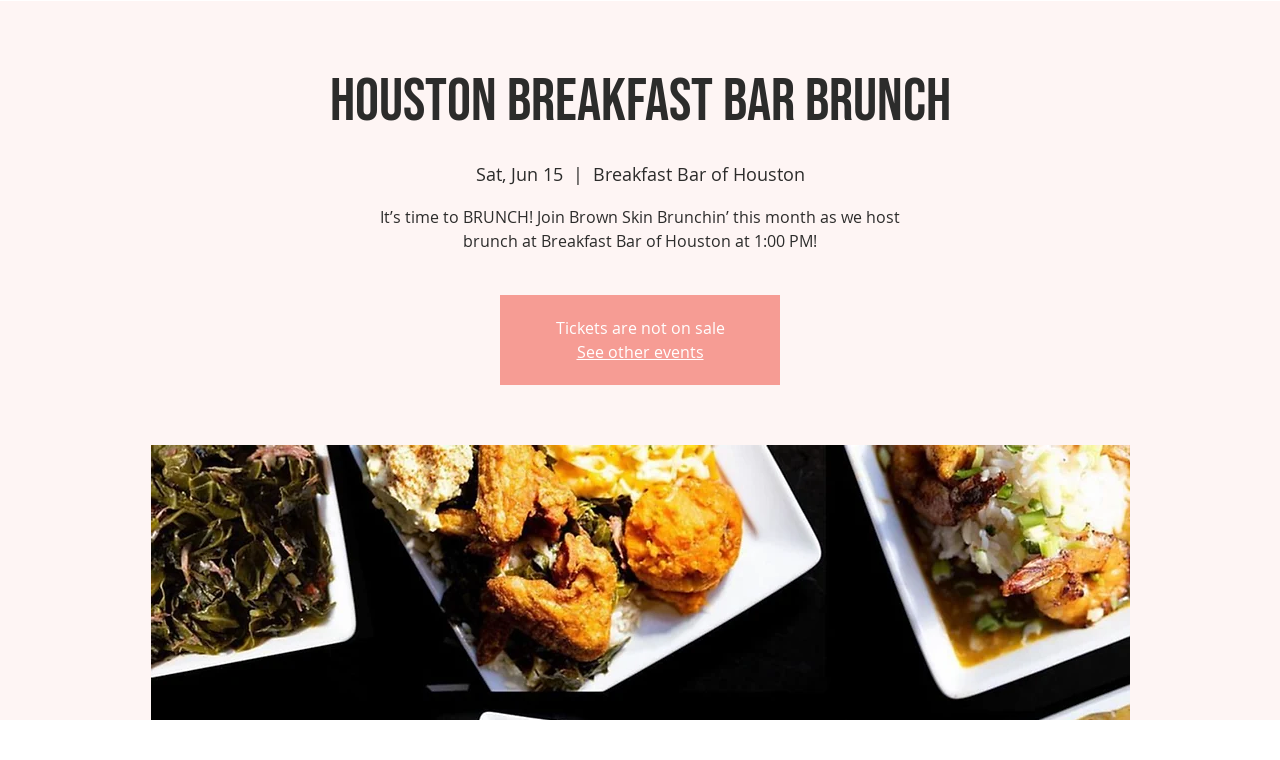

--- FILE ---
content_type: text/html; charset=utf-8
request_url: https://www.google.com/recaptcha/api2/aframe
body_size: 258
content:
<!DOCTYPE HTML><html><head><meta http-equiv="content-type" content="text/html; charset=UTF-8"></head><body><script nonce="kn8mqrXa4PAWLwxZC-t_pA">/** Anti-fraud and anti-abuse applications only. See google.com/recaptcha */ try{var clients={'sodar':'https://pagead2.googlesyndication.com/pagead/sodar?'};window.addEventListener("message",function(a){try{if(a.source===window.parent){var b=JSON.parse(a.data);var c=clients[b['id']];if(c){var d=document.createElement('img');d.src=c+b['params']+'&rc='+(localStorage.getItem("rc::a")?sessionStorage.getItem("rc::b"):"");window.document.body.appendChild(d);sessionStorage.setItem("rc::e",parseInt(sessionStorage.getItem("rc::e")||0)+1);localStorage.setItem("rc::h",'1769818837914');}}}catch(b){}});window.parent.postMessage("_grecaptcha_ready", "*");}catch(b){}</script></body></html>